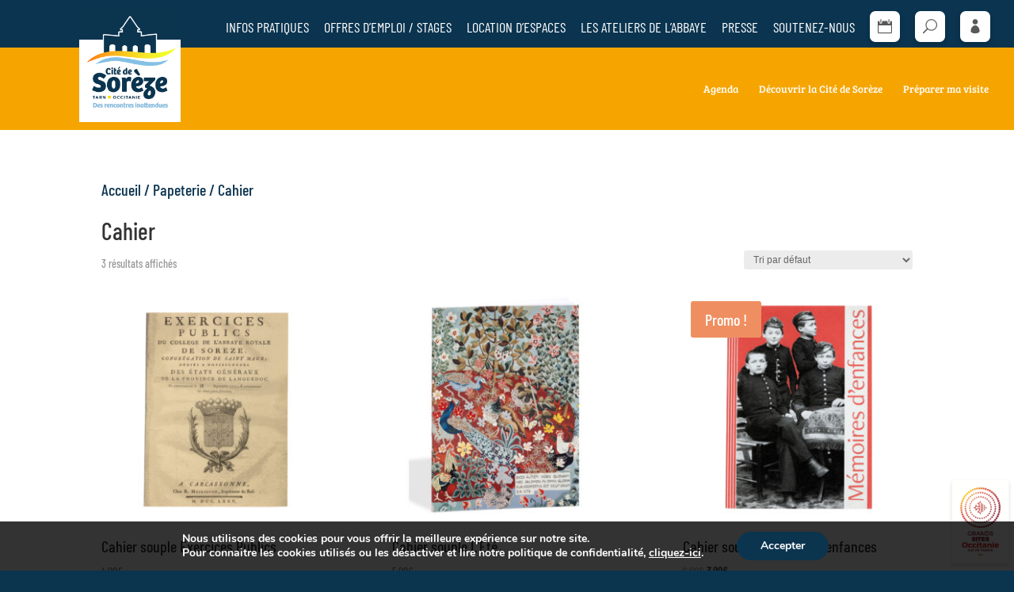

--- FILE ---
content_type: text/html; charset=utf-8
request_url: https://www.google.com/recaptcha/api2/anchor?ar=1&k=6LcO9aYbAAAAAIOWf5qWtrffr5x9zocrt91QtlR3&co=aHR0cHM6Ly93d3cuY2l0ZS1kZS1zb3JlemUuY29tOjQ0Mw..&hl=en&v=PoyoqOPhxBO7pBk68S4YbpHZ&size=invisible&anchor-ms=20000&execute-ms=30000&cb=bcyz7jpocsd0
body_size: 48885
content:
<!DOCTYPE HTML><html dir="ltr" lang="en"><head><meta http-equiv="Content-Type" content="text/html; charset=UTF-8">
<meta http-equiv="X-UA-Compatible" content="IE=edge">
<title>reCAPTCHA</title>
<style type="text/css">
/* cyrillic-ext */
@font-face {
  font-family: 'Roboto';
  font-style: normal;
  font-weight: 400;
  font-stretch: 100%;
  src: url(//fonts.gstatic.com/s/roboto/v48/KFO7CnqEu92Fr1ME7kSn66aGLdTylUAMa3GUBHMdazTgWw.woff2) format('woff2');
  unicode-range: U+0460-052F, U+1C80-1C8A, U+20B4, U+2DE0-2DFF, U+A640-A69F, U+FE2E-FE2F;
}
/* cyrillic */
@font-face {
  font-family: 'Roboto';
  font-style: normal;
  font-weight: 400;
  font-stretch: 100%;
  src: url(//fonts.gstatic.com/s/roboto/v48/KFO7CnqEu92Fr1ME7kSn66aGLdTylUAMa3iUBHMdazTgWw.woff2) format('woff2');
  unicode-range: U+0301, U+0400-045F, U+0490-0491, U+04B0-04B1, U+2116;
}
/* greek-ext */
@font-face {
  font-family: 'Roboto';
  font-style: normal;
  font-weight: 400;
  font-stretch: 100%;
  src: url(//fonts.gstatic.com/s/roboto/v48/KFO7CnqEu92Fr1ME7kSn66aGLdTylUAMa3CUBHMdazTgWw.woff2) format('woff2');
  unicode-range: U+1F00-1FFF;
}
/* greek */
@font-face {
  font-family: 'Roboto';
  font-style: normal;
  font-weight: 400;
  font-stretch: 100%;
  src: url(//fonts.gstatic.com/s/roboto/v48/KFO7CnqEu92Fr1ME7kSn66aGLdTylUAMa3-UBHMdazTgWw.woff2) format('woff2');
  unicode-range: U+0370-0377, U+037A-037F, U+0384-038A, U+038C, U+038E-03A1, U+03A3-03FF;
}
/* math */
@font-face {
  font-family: 'Roboto';
  font-style: normal;
  font-weight: 400;
  font-stretch: 100%;
  src: url(//fonts.gstatic.com/s/roboto/v48/KFO7CnqEu92Fr1ME7kSn66aGLdTylUAMawCUBHMdazTgWw.woff2) format('woff2');
  unicode-range: U+0302-0303, U+0305, U+0307-0308, U+0310, U+0312, U+0315, U+031A, U+0326-0327, U+032C, U+032F-0330, U+0332-0333, U+0338, U+033A, U+0346, U+034D, U+0391-03A1, U+03A3-03A9, U+03B1-03C9, U+03D1, U+03D5-03D6, U+03F0-03F1, U+03F4-03F5, U+2016-2017, U+2034-2038, U+203C, U+2040, U+2043, U+2047, U+2050, U+2057, U+205F, U+2070-2071, U+2074-208E, U+2090-209C, U+20D0-20DC, U+20E1, U+20E5-20EF, U+2100-2112, U+2114-2115, U+2117-2121, U+2123-214F, U+2190, U+2192, U+2194-21AE, U+21B0-21E5, U+21F1-21F2, U+21F4-2211, U+2213-2214, U+2216-22FF, U+2308-230B, U+2310, U+2319, U+231C-2321, U+2336-237A, U+237C, U+2395, U+239B-23B7, U+23D0, U+23DC-23E1, U+2474-2475, U+25AF, U+25B3, U+25B7, U+25BD, U+25C1, U+25CA, U+25CC, U+25FB, U+266D-266F, U+27C0-27FF, U+2900-2AFF, U+2B0E-2B11, U+2B30-2B4C, U+2BFE, U+3030, U+FF5B, U+FF5D, U+1D400-1D7FF, U+1EE00-1EEFF;
}
/* symbols */
@font-face {
  font-family: 'Roboto';
  font-style: normal;
  font-weight: 400;
  font-stretch: 100%;
  src: url(//fonts.gstatic.com/s/roboto/v48/KFO7CnqEu92Fr1ME7kSn66aGLdTylUAMaxKUBHMdazTgWw.woff2) format('woff2');
  unicode-range: U+0001-000C, U+000E-001F, U+007F-009F, U+20DD-20E0, U+20E2-20E4, U+2150-218F, U+2190, U+2192, U+2194-2199, U+21AF, U+21E6-21F0, U+21F3, U+2218-2219, U+2299, U+22C4-22C6, U+2300-243F, U+2440-244A, U+2460-24FF, U+25A0-27BF, U+2800-28FF, U+2921-2922, U+2981, U+29BF, U+29EB, U+2B00-2BFF, U+4DC0-4DFF, U+FFF9-FFFB, U+10140-1018E, U+10190-1019C, U+101A0, U+101D0-101FD, U+102E0-102FB, U+10E60-10E7E, U+1D2C0-1D2D3, U+1D2E0-1D37F, U+1F000-1F0FF, U+1F100-1F1AD, U+1F1E6-1F1FF, U+1F30D-1F30F, U+1F315, U+1F31C, U+1F31E, U+1F320-1F32C, U+1F336, U+1F378, U+1F37D, U+1F382, U+1F393-1F39F, U+1F3A7-1F3A8, U+1F3AC-1F3AF, U+1F3C2, U+1F3C4-1F3C6, U+1F3CA-1F3CE, U+1F3D4-1F3E0, U+1F3ED, U+1F3F1-1F3F3, U+1F3F5-1F3F7, U+1F408, U+1F415, U+1F41F, U+1F426, U+1F43F, U+1F441-1F442, U+1F444, U+1F446-1F449, U+1F44C-1F44E, U+1F453, U+1F46A, U+1F47D, U+1F4A3, U+1F4B0, U+1F4B3, U+1F4B9, U+1F4BB, U+1F4BF, U+1F4C8-1F4CB, U+1F4D6, U+1F4DA, U+1F4DF, U+1F4E3-1F4E6, U+1F4EA-1F4ED, U+1F4F7, U+1F4F9-1F4FB, U+1F4FD-1F4FE, U+1F503, U+1F507-1F50B, U+1F50D, U+1F512-1F513, U+1F53E-1F54A, U+1F54F-1F5FA, U+1F610, U+1F650-1F67F, U+1F687, U+1F68D, U+1F691, U+1F694, U+1F698, U+1F6AD, U+1F6B2, U+1F6B9-1F6BA, U+1F6BC, U+1F6C6-1F6CF, U+1F6D3-1F6D7, U+1F6E0-1F6EA, U+1F6F0-1F6F3, U+1F6F7-1F6FC, U+1F700-1F7FF, U+1F800-1F80B, U+1F810-1F847, U+1F850-1F859, U+1F860-1F887, U+1F890-1F8AD, U+1F8B0-1F8BB, U+1F8C0-1F8C1, U+1F900-1F90B, U+1F93B, U+1F946, U+1F984, U+1F996, U+1F9E9, U+1FA00-1FA6F, U+1FA70-1FA7C, U+1FA80-1FA89, U+1FA8F-1FAC6, U+1FACE-1FADC, U+1FADF-1FAE9, U+1FAF0-1FAF8, U+1FB00-1FBFF;
}
/* vietnamese */
@font-face {
  font-family: 'Roboto';
  font-style: normal;
  font-weight: 400;
  font-stretch: 100%;
  src: url(//fonts.gstatic.com/s/roboto/v48/KFO7CnqEu92Fr1ME7kSn66aGLdTylUAMa3OUBHMdazTgWw.woff2) format('woff2');
  unicode-range: U+0102-0103, U+0110-0111, U+0128-0129, U+0168-0169, U+01A0-01A1, U+01AF-01B0, U+0300-0301, U+0303-0304, U+0308-0309, U+0323, U+0329, U+1EA0-1EF9, U+20AB;
}
/* latin-ext */
@font-face {
  font-family: 'Roboto';
  font-style: normal;
  font-weight: 400;
  font-stretch: 100%;
  src: url(//fonts.gstatic.com/s/roboto/v48/KFO7CnqEu92Fr1ME7kSn66aGLdTylUAMa3KUBHMdazTgWw.woff2) format('woff2');
  unicode-range: U+0100-02BA, U+02BD-02C5, U+02C7-02CC, U+02CE-02D7, U+02DD-02FF, U+0304, U+0308, U+0329, U+1D00-1DBF, U+1E00-1E9F, U+1EF2-1EFF, U+2020, U+20A0-20AB, U+20AD-20C0, U+2113, U+2C60-2C7F, U+A720-A7FF;
}
/* latin */
@font-face {
  font-family: 'Roboto';
  font-style: normal;
  font-weight: 400;
  font-stretch: 100%;
  src: url(//fonts.gstatic.com/s/roboto/v48/KFO7CnqEu92Fr1ME7kSn66aGLdTylUAMa3yUBHMdazQ.woff2) format('woff2');
  unicode-range: U+0000-00FF, U+0131, U+0152-0153, U+02BB-02BC, U+02C6, U+02DA, U+02DC, U+0304, U+0308, U+0329, U+2000-206F, U+20AC, U+2122, U+2191, U+2193, U+2212, U+2215, U+FEFF, U+FFFD;
}
/* cyrillic-ext */
@font-face {
  font-family: 'Roboto';
  font-style: normal;
  font-weight: 500;
  font-stretch: 100%;
  src: url(//fonts.gstatic.com/s/roboto/v48/KFO7CnqEu92Fr1ME7kSn66aGLdTylUAMa3GUBHMdazTgWw.woff2) format('woff2');
  unicode-range: U+0460-052F, U+1C80-1C8A, U+20B4, U+2DE0-2DFF, U+A640-A69F, U+FE2E-FE2F;
}
/* cyrillic */
@font-face {
  font-family: 'Roboto';
  font-style: normal;
  font-weight: 500;
  font-stretch: 100%;
  src: url(//fonts.gstatic.com/s/roboto/v48/KFO7CnqEu92Fr1ME7kSn66aGLdTylUAMa3iUBHMdazTgWw.woff2) format('woff2');
  unicode-range: U+0301, U+0400-045F, U+0490-0491, U+04B0-04B1, U+2116;
}
/* greek-ext */
@font-face {
  font-family: 'Roboto';
  font-style: normal;
  font-weight: 500;
  font-stretch: 100%;
  src: url(//fonts.gstatic.com/s/roboto/v48/KFO7CnqEu92Fr1ME7kSn66aGLdTylUAMa3CUBHMdazTgWw.woff2) format('woff2');
  unicode-range: U+1F00-1FFF;
}
/* greek */
@font-face {
  font-family: 'Roboto';
  font-style: normal;
  font-weight: 500;
  font-stretch: 100%;
  src: url(//fonts.gstatic.com/s/roboto/v48/KFO7CnqEu92Fr1ME7kSn66aGLdTylUAMa3-UBHMdazTgWw.woff2) format('woff2');
  unicode-range: U+0370-0377, U+037A-037F, U+0384-038A, U+038C, U+038E-03A1, U+03A3-03FF;
}
/* math */
@font-face {
  font-family: 'Roboto';
  font-style: normal;
  font-weight: 500;
  font-stretch: 100%;
  src: url(//fonts.gstatic.com/s/roboto/v48/KFO7CnqEu92Fr1ME7kSn66aGLdTylUAMawCUBHMdazTgWw.woff2) format('woff2');
  unicode-range: U+0302-0303, U+0305, U+0307-0308, U+0310, U+0312, U+0315, U+031A, U+0326-0327, U+032C, U+032F-0330, U+0332-0333, U+0338, U+033A, U+0346, U+034D, U+0391-03A1, U+03A3-03A9, U+03B1-03C9, U+03D1, U+03D5-03D6, U+03F0-03F1, U+03F4-03F5, U+2016-2017, U+2034-2038, U+203C, U+2040, U+2043, U+2047, U+2050, U+2057, U+205F, U+2070-2071, U+2074-208E, U+2090-209C, U+20D0-20DC, U+20E1, U+20E5-20EF, U+2100-2112, U+2114-2115, U+2117-2121, U+2123-214F, U+2190, U+2192, U+2194-21AE, U+21B0-21E5, U+21F1-21F2, U+21F4-2211, U+2213-2214, U+2216-22FF, U+2308-230B, U+2310, U+2319, U+231C-2321, U+2336-237A, U+237C, U+2395, U+239B-23B7, U+23D0, U+23DC-23E1, U+2474-2475, U+25AF, U+25B3, U+25B7, U+25BD, U+25C1, U+25CA, U+25CC, U+25FB, U+266D-266F, U+27C0-27FF, U+2900-2AFF, U+2B0E-2B11, U+2B30-2B4C, U+2BFE, U+3030, U+FF5B, U+FF5D, U+1D400-1D7FF, U+1EE00-1EEFF;
}
/* symbols */
@font-face {
  font-family: 'Roboto';
  font-style: normal;
  font-weight: 500;
  font-stretch: 100%;
  src: url(//fonts.gstatic.com/s/roboto/v48/KFO7CnqEu92Fr1ME7kSn66aGLdTylUAMaxKUBHMdazTgWw.woff2) format('woff2');
  unicode-range: U+0001-000C, U+000E-001F, U+007F-009F, U+20DD-20E0, U+20E2-20E4, U+2150-218F, U+2190, U+2192, U+2194-2199, U+21AF, U+21E6-21F0, U+21F3, U+2218-2219, U+2299, U+22C4-22C6, U+2300-243F, U+2440-244A, U+2460-24FF, U+25A0-27BF, U+2800-28FF, U+2921-2922, U+2981, U+29BF, U+29EB, U+2B00-2BFF, U+4DC0-4DFF, U+FFF9-FFFB, U+10140-1018E, U+10190-1019C, U+101A0, U+101D0-101FD, U+102E0-102FB, U+10E60-10E7E, U+1D2C0-1D2D3, U+1D2E0-1D37F, U+1F000-1F0FF, U+1F100-1F1AD, U+1F1E6-1F1FF, U+1F30D-1F30F, U+1F315, U+1F31C, U+1F31E, U+1F320-1F32C, U+1F336, U+1F378, U+1F37D, U+1F382, U+1F393-1F39F, U+1F3A7-1F3A8, U+1F3AC-1F3AF, U+1F3C2, U+1F3C4-1F3C6, U+1F3CA-1F3CE, U+1F3D4-1F3E0, U+1F3ED, U+1F3F1-1F3F3, U+1F3F5-1F3F7, U+1F408, U+1F415, U+1F41F, U+1F426, U+1F43F, U+1F441-1F442, U+1F444, U+1F446-1F449, U+1F44C-1F44E, U+1F453, U+1F46A, U+1F47D, U+1F4A3, U+1F4B0, U+1F4B3, U+1F4B9, U+1F4BB, U+1F4BF, U+1F4C8-1F4CB, U+1F4D6, U+1F4DA, U+1F4DF, U+1F4E3-1F4E6, U+1F4EA-1F4ED, U+1F4F7, U+1F4F9-1F4FB, U+1F4FD-1F4FE, U+1F503, U+1F507-1F50B, U+1F50D, U+1F512-1F513, U+1F53E-1F54A, U+1F54F-1F5FA, U+1F610, U+1F650-1F67F, U+1F687, U+1F68D, U+1F691, U+1F694, U+1F698, U+1F6AD, U+1F6B2, U+1F6B9-1F6BA, U+1F6BC, U+1F6C6-1F6CF, U+1F6D3-1F6D7, U+1F6E0-1F6EA, U+1F6F0-1F6F3, U+1F6F7-1F6FC, U+1F700-1F7FF, U+1F800-1F80B, U+1F810-1F847, U+1F850-1F859, U+1F860-1F887, U+1F890-1F8AD, U+1F8B0-1F8BB, U+1F8C0-1F8C1, U+1F900-1F90B, U+1F93B, U+1F946, U+1F984, U+1F996, U+1F9E9, U+1FA00-1FA6F, U+1FA70-1FA7C, U+1FA80-1FA89, U+1FA8F-1FAC6, U+1FACE-1FADC, U+1FADF-1FAE9, U+1FAF0-1FAF8, U+1FB00-1FBFF;
}
/* vietnamese */
@font-face {
  font-family: 'Roboto';
  font-style: normal;
  font-weight: 500;
  font-stretch: 100%;
  src: url(//fonts.gstatic.com/s/roboto/v48/KFO7CnqEu92Fr1ME7kSn66aGLdTylUAMa3OUBHMdazTgWw.woff2) format('woff2');
  unicode-range: U+0102-0103, U+0110-0111, U+0128-0129, U+0168-0169, U+01A0-01A1, U+01AF-01B0, U+0300-0301, U+0303-0304, U+0308-0309, U+0323, U+0329, U+1EA0-1EF9, U+20AB;
}
/* latin-ext */
@font-face {
  font-family: 'Roboto';
  font-style: normal;
  font-weight: 500;
  font-stretch: 100%;
  src: url(//fonts.gstatic.com/s/roboto/v48/KFO7CnqEu92Fr1ME7kSn66aGLdTylUAMa3KUBHMdazTgWw.woff2) format('woff2');
  unicode-range: U+0100-02BA, U+02BD-02C5, U+02C7-02CC, U+02CE-02D7, U+02DD-02FF, U+0304, U+0308, U+0329, U+1D00-1DBF, U+1E00-1E9F, U+1EF2-1EFF, U+2020, U+20A0-20AB, U+20AD-20C0, U+2113, U+2C60-2C7F, U+A720-A7FF;
}
/* latin */
@font-face {
  font-family: 'Roboto';
  font-style: normal;
  font-weight: 500;
  font-stretch: 100%;
  src: url(//fonts.gstatic.com/s/roboto/v48/KFO7CnqEu92Fr1ME7kSn66aGLdTylUAMa3yUBHMdazQ.woff2) format('woff2');
  unicode-range: U+0000-00FF, U+0131, U+0152-0153, U+02BB-02BC, U+02C6, U+02DA, U+02DC, U+0304, U+0308, U+0329, U+2000-206F, U+20AC, U+2122, U+2191, U+2193, U+2212, U+2215, U+FEFF, U+FFFD;
}
/* cyrillic-ext */
@font-face {
  font-family: 'Roboto';
  font-style: normal;
  font-weight: 900;
  font-stretch: 100%;
  src: url(//fonts.gstatic.com/s/roboto/v48/KFO7CnqEu92Fr1ME7kSn66aGLdTylUAMa3GUBHMdazTgWw.woff2) format('woff2');
  unicode-range: U+0460-052F, U+1C80-1C8A, U+20B4, U+2DE0-2DFF, U+A640-A69F, U+FE2E-FE2F;
}
/* cyrillic */
@font-face {
  font-family: 'Roboto';
  font-style: normal;
  font-weight: 900;
  font-stretch: 100%;
  src: url(//fonts.gstatic.com/s/roboto/v48/KFO7CnqEu92Fr1ME7kSn66aGLdTylUAMa3iUBHMdazTgWw.woff2) format('woff2');
  unicode-range: U+0301, U+0400-045F, U+0490-0491, U+04B0-04B1, U+2116;
}
/* greek-ext */
@font-face {
  font-family: 'Roboto';
  font-style: normal;
  font-weight: 900;
  font-stretch: 100%;
  src: url(//fonts.gstatic.com/s/roboto/v48/KFO7CnqEu92Fr1ME7kSn66aGLdTylUAMa3CUBHMdazTgWw.woff2) format('woff2');
  unicode-range: U+1F00-1FFF;
}
/* greek */
@font-face {
  font-family: 'Roboto';
  font-style: normal;
  font-weight: 900;
  font-stretch: 100%;
  src: url(//fonts.gstatic.com/s/roboto/v48/KFO7CnqEu92Fr1ME7kSn66aGLdTylUAMa3-UBHMdazTgWw.woff2) format('woff2');
  unicode-range: U+0370-0377, U+037A-037F, U+0384-038A, U+038C, U+038E-03A1, U+03A3-03FF;
}
/* math */
@font-face {
  font-family: 'Roboto';
  font-style: normal;
  font-weight: 900;
  font-stretch: 100%;
  src: url(//fonts.gstatic.com/s/roboto/v48/KFO7CnqEu92Fr1ME7kSn66aGLdTylUAMawCUBHMdazTgWw.woff2) format('woff2');
  unicode-range: U+0302-0303, U+0305, U+0307-0308, U+0310, U+0312, U+0315, U+031A, U+0326-0327, U+032C, U+032F-0330, U+0332-0333, U+0338, U+033A, U+0346, U+034D, U+0391-03A1, U+03A3-03A9, U+03B1-03C9, U+03D1, U+03D5-03D6, U+03F0-03F1, U+03F4-03F5, U+2016-2017, U+2034-2038, U+203C, U+2040, U+2043, U+2047, U+2050, U+2057, U+205F, U+2070-2071, U+2074-208E, U+2090-209C, U+20D0-20DC, U+20E1, U+20E5-20EF, U+2100-2112, U+2114-2115, U+2117-2121, U+2123-214F, U+2190, U+2192, U+2194-21AE, U+21B0-21E5, U+21F1-21F2, U+21F4-2211, U+2213-2214, U+2216-22FF, U+2308-230B, U+2310, U+2319, U+231C-2321, U+2336-237A, U+237C, U+2395, U+239B-23B7, U+23D0, U+23DC-23E1, U+2474-2475, U+25AF, U+25B3, U+25B7, U+25BD, U+25C1, U+25CA, U+25CC, U+25FB, U+266D-266F, U+27C0-27FF, U+2900-2AFF, U+2B0E-2B11, U+2B30-2B4C, U+2BFE, U+3030, U+FF5B, U+FF5D, U+1D400-1D7FF, U+1EE00-1EEFF;
}
/* symbols */
@font-face {
  font-family: 'Roboto';
  font-style: normal;
  font-weight: 900;
  font-stretch: 100%;
  src: url(//fonts.gstatic.com/s/roboto/v48/KFO7CnqEu92Fr1ME7kSn66aGLdTylUAMaxKUBHMdazTgWw.woff2) format('woff2');
  unicode-range: U+0001-000C, U+000E-001F, U+007F-009F, U+20DD-20E0, U+20E2-20E4, U+2150-218F, U+2190, U+2192, U+2194-2199, U+21AF, U+21E6-21F0, U+21F3, U+2218-2219, U+2299, U+22C4-22C6, U+2300-243F, U+2440-244A, U+2460-24FF, U+25A0-27BF, U+2800-28FF, U+2921-2922, U+2981, U+29BF, U+29EB, U+2B00-2BFF, U+4DC0-4DFF, U+FFF9-FFFB, U+10140-1018E, U+10190-1019C, U+101A0, U+101D0-101FD, U+102E0-102FB, U+10E60-10E7E, U+1D2C0-1D2D3, U+1D2E0-1D37F, U+1F000-1F0FF, U+1F100-1F1AD, U+1F1E6-1F1FF, U+1F30D-1F30F, U+1F315, U+1F31C, U+1F31E, U+1F320-1F32C, U+1F336, U+1F378, U+1F37D, U+1F382, U+1F393-1F39F, U+1F3A7-1F3A8, U+1F3AC-1F3AF, U+1F3C2, U+1F3C4-1F3C6, U+1F3CA-1F3CE, U+1F3D4-1F3E0, U+1F3ED, U+1F3F1-1F3F3, U+1F3F5-1F3F7, U+1F408, U+1F415, U+1F41F, U+1F426, U+1F43F, U+1F441-1F442, U+1F444, U+1F446-1F449, U+1F44C-1F44E, U+1F453, U+1F46A, U+1F47D, U+1F4A3, U+1F4B0, U+1F4B3, U+1F4B9, U+1F4BB, U+1F4BF, U+1F4C8-1F4CB, U+1F4D6, U+1F4DA, U+1F4DF, U+1F4E3-1F4E6, U+1F4EA-1F4ED, U+1F4F7, U+1F4F9-1F4FB, U+1F4FD-1F4FE, U+1F503, U+1F507-1F50B, U+1F50D, U+1F512-1F513, U+1F53E-1F54A, U+1F54F-1F5FA, U+1F610, U+1F650-1F67F, U+1F687, U+1F68D, U+1F691, U+1F694, U+1F698, U+1F6AD, U+1F6B2, U+1F6B9-1F6BA, U+1F6BC, U+1F6C6-1F6CF, U+1F6D3-1F6D7, U+1F6E0-1F6EA, U+1F6F0-1F6F3, U+1F6F7-1F6FC, U+1F700-1F7FF, U+1F800-1F80B, U+1F810-1F847, U+1F850-1F859, U+1F860-1F887, U+1F890-1F8AD, U+1F8B0-1F8BB, U+1F8C0-1F8C1, U+1F900-1F90B, U+1F93B, U+1F946, U+1F984, U+1F996, U+1F9E9, U+1FA00-1FA6F, U+1FA70-1FA7C, U+1FA80-1FA89, U+1FA8F-1FAC6, U+1FACE-1FADC, U+1FADF-1FAE9, U+1FAF0-1FAF8, U+1FB00-1FBFF;
}
/* vietnamese */
@font-face {
  font-family: 'Roboto';
  font-style: normal;
  font-weight: 900;
  font-stretch: 100%;
  src: url(//fonts.gstatic.com/s/roboto/v48/KFO7CnqEu92Fr1ME7kSn66aGLdTylUAMa3OUBHMdazTgWw.woff2) format('woff2');
  unicode-range: U+0102-0103, U+0110-0111, U+0128-0129, U+0168-0169, U+01A0-01A1, U+01AF-01B0, U+0300-0301, U+0303-0304, U+0308-0309, U+0323, U+0329, U+1EA0-1EF9, U+20AB;
}
/* latin-ext */
@font-face {
  font-family: 'Roboto';
  font-style: normal;
  font-weight: 900;
  font-stretch: 100%;
  src: url(//fonts.gstatic.com/s/roboto/v48/KFO7CnqEu92Fr1ME7kSn66aGLdTylUAMa3KUBHMdazTgWw.woff2) format('woff2');
  unicode-range: U+0100-02BA, U+02BD-02C5, U+02C7-02CC, U+02CE-02D7, U+02DD-02FF, U+0304, U+0308, U+0329, U+1D00-1DBF, U+1E00-1E9F, U+1EF2-1EFF, U+2020, U+20A0-20AB, U+20AD-20C0, U+2113, U+2C60-2C7F, U+A720-A7FF;
}
/* latin */
@font-face {
  font-family: 'Roboto';
  font-style: normal;
  font-weight: 900;
  font-stretch: 100%;
  src: url(//fonts.gstatic.com/s/roboto/v48/KFO7CnqEu92Fr1ME7kSn66aGLdTylUAMa3yUBHMdazQ.woff2) format('woff2');
  unicode-range: U+0000-00FF, U+0131, U+0152-0153, U+02BB-02BC, U+02C6, U+02DA, U+02DC, U+0304, U+0308, U+0329, U+2000-206F, U+20AC, U+2122, U+2191, U+2193, U+2212, U+2215, U+FEFF, U+FFFD;
}

</style>
<link rel="stylesheet" type="text/css" href="https://www.gstatic.com/recaptcha/releases/PoyoqOPhxBO7pBk68S4YbpHZ/styles__ltr.css">
<script nonce="5UZR5e4l3hDO2h-_0QDfYQ" type="text/javascript">window['__recaptcha_api'] = 'https://www.google.com/recaptcha/api2/';</script>
<script type="text/javascript" src="https://www.gstatic.com/recaptcha/releases/PoyoqOPhxBO7pBk68S4YbpHZ/recaptcha__en.js" nonce="5UZR5e4l3hDO2h-_0QDfYQ">
      
    </script></head>
<body><div id="rc-anchor-alert" class="rc-anchor-alert"></div>
<input type="hidden" id="recaptcha-token" value="[base64]">
<script type="text/javascript" nonce="5UZR5e4l3hDO2h-_0QDfYQ">
      recaptcha.anchor.Main.init("[\x22ainput\x22,[\x22bgdata\x22,\x22\x22,\[base64]/[base64]/[base64]/bmV3IHJbeF0oY1swXSk6RT09Mj9uZXcgclt4XShjWzBdLGNbMV0pOkU9PTM/bmV3IHJbeF0oY1swXSxjWzFdLGNbMl0pOkU9PTQ/[base64]/[base64]/[base64]/[base64]/[base64]/[base64]/[base64]/[base64]\x22,\[base64]\\u003d\\u003d\x22,\x22wobDisKvw6QAw7vCm8KRQcOBScOjBsOkDzwUwqIHw7VBB8OBwosZTBvDjMKYBMKOaQXCv8O8wpzDqBrCrcK4w4k5woo0wqISw4bCsycRPsKpS1diDsKCw7xqETs/woPCiyvCsyVBw4TDoFfDvWPCglNVw4IRwrzDs11vNm7Do33CgcK5w5JLw6NlIcKkw5TDl0DDhcONwo9Ww73Dk8Orw5bCnj7DvsKnw78ERcORbDPCo8Oww4dnYlhjw5gLcsObwp7CqEHDgcOMw5PCtTzCpMO0e1LDsWDCiQXCqxpnPsKJacKMcMKUXMK/w6J0QsK7dVFuwo5SI8KOw6XDmgkMI3FheWYGw5TDsMK/w7wueMOjLg8aTjZgcsKCI0tSED9dBShBwpQ+fMONw7cgwprCtcONwqxeXz5FN8K0w5h1wp7DtcO2TcOBQ8Olw5/CtsK3P1giwonCp8KCLcKwd8KqwpbCosOaw4pfSWswQMOIRRt9FUQjw5TCisKreHNDVnN0McK9wpxqw5N8w5Y7wow/w6PCvXoqBcOyw6QdVMOwwpXDmAILw4XDl3jCi8KMd0rCusOAVTg8w65uw51Yw4paV8KXRcOnK3rClcO5H8K3TzIVZsORwrY5w6ZxL8OsX2opwpXCnmwyCcKULEvDmnzDsMKdw7nCqENdbMKoD8K9KCzDh8OSPQTCv8ObX1TCn8KNSUHDiMKcKzvCrBfDlz/CjQvDnXjDliEhwofCiMO/RcKww4AjwoRYwpjCvMKBNWtJIR5zwoPDhMKxw4YcwobCnHLCgBEjElrCisKjdADDt8KbLFzDu8KQQUvDkQfDtMOWBQbCvRnDpMK2wpdufMOwFk9pw4p3wovCjcKWw4x2CyUMw6HDrsK4CcOVwprDrcOcw7t3wpUVLRRKGB/[base64]/CgcKwwoF1PMKiW8KPwpDDusK/w4l+w5PDhgbCtcKswpgsUit+Bg4Hwq3Cu8KZZcOIYMKxNQzCqTzCpsKrw6YVwpsKH8OsWx1hw7nChMKUQmhKexnClcKbL0PDh0Btc8OgEsKzRRstwr/Dn8OfwrnDgx0cVMOdw5/CnsKcw50mw4xkw5BxwqHDg8O1cMO8NMOJw68Iwo45A8KvJ1cEw4jCuwQ0w6DCpTgdwq/DhGvCjkkcw73Cq8Kmwqh/AgDDhcOgwqAHHcO3dcK4w6UnAMOuaWAycF7DicKxfcOyEsONOzVJX8OZOMKxQ0pVIwrCtcOnw7J+bMOsbHVLN0J7w57CncObTjrDkwzDjQPDtAnCmcKfwq8aI8Orwq/Cl2XCv8KxZgTDkXo2d1duZsKqTsKMBATDmQJww44oNwfDnsK3w7LCo8OEHwUfw4LDlBB6ex/[base64]/DoMKOwqbDrj15wqN5wogNEHoCwrfDv8OaccOqWcKVWcKOVkkIw5QmwpTDqG/DpRHChXUSDMKxwptdEcOrwpFywoXDrWvCuX0xwpXDgMOsw6bCusOiOcO5wpLDoMKUwp5JTMKFXBxyw6jCucOtw6vCsyU6WGgXKsKBEVbCk8KhaQnDqMKZw7HDl8K9w57DssOzc8OSwqLDlsOoQcKKX8OKwq8oFl3CmzgSccO5wrDDm8K4A8OKRsKmwrk/[base64]/[base64]/[base64]/Dt8OBwprCg2TDqcOTw5XCn8Klw6VQPinDpsKlw5vDs8OrCT0DVkDDv8ONw7AaWcOXU8OVw55wU8KIw7ZJwp7Cr8OZw5DDmsKdwpDCoHbDjDzCsEXDjMOjWMKIb8OuVMOOwpbDm8OPE3rCr1tmwr0lwokAw4jCmcK/woV6wqHCsVkeXFobwpEfw4zDggXCm2dTw6PCoxlcBkTClFN1wrLCux7Ci8O2Z09jGcOdw43CgMK4w6AvYcKZwqzCuy3CugPDim0iwrxDbEQ4w652wqsZw7A2CcKIRxTDocO/[base64]/[base64]/Dj8Kcw63Co8ONw53DsicXw5HDi8OEM8OVw5RvdsKTScKfw640K8KVw7xEesK/w7LClBcvKgTCp8OVYC1bw5xWw4PCpMKaPsKWwrB0w6PCksOCI2YdFcK7PcO9wqLDs3rDu8KBw4jCmcOhIcKCwr/Dh8K7PjrCusKcKcOlwowfIxYDSMOdw4glesK0w53DpB7Ds8K6GTrDqnDDiMKqI8KEw5nDmcKqw4g+w4skw6wow78EwprDhmdLw7HDm8OrXmRWw582woNhw6gKw4wAHMK3wrjCsQFzGcKSE8Oaw4/DjMKOIg3CuFnCtsOEGsKYIXPCksOawrrDuMO0aGHDlWEWwrEww4/CunpTwpwCRgDDm8KhO8OawpvCkiEswqB+CDvCkXfCpQwEYMOHLBDDiiLDhFbDtcKYc8KoLGfDrcORQw4JbcKvU2bCrMKgZsOHbMKkwoVLZiXDoMOYAMKIO8OjwqjDkcKiwpLDsEvCt3caIMOPeH/CvMKIwrcXwoLCjcKUwrrCnigiwpsGw7vCt2zDvQltHjd6H8Opw4bDt8KsWsKEfMOAF8OIMwIDeiBYWMOswrprRwXDlsKhwrvCsEYkw7XCn3ZIL8KHZi3DjsKWw5TDvsOkdAZgEcKGdHjCtQYIw6DCnMKrDcOyw5zDiSfCngjDh0vDtxvCucOew5/DvcOkw6wJwr/DhWnDtsKhBERAwqALwqXDk8OCwpvCq8Okwo1owqHDuMKAE2zCtjzCjHVCTMKvcsO9RkdaNVXDnXkRwqQowqDDtRUuwrUpwohGXxHCrcOywqvCgcKTS8OcScO8SHPDlknCsHHCqMKvKlrCk8OFITE6w4bCn3rCucOywpbDjTzClQESwqJFTMOfblA3wpsvPz/[base64]/dMOAeRXCtcONw5/Ds8KXwq/DvsKhcwTDoxI7wqsIUMKXAMOIch3CnhIucDYpwqrDihQMbkN4WMK/XsKxwpgfw4FnO8K9Y27Ds2fCt8KEUxTCgRgjScOYwoPCg0rCoMK5w7tgWz/CrcOtwoPDgwApw7bDv1HDn8Omwo/ChyfDnk3Dh8KFw5Z1N8OCBsOqwr5iRnDCskk0SsOEwrcuwrzDsHrDjlrDqsOQwobDpXfCqcKjw6HDrsKBVSVwCMKAwo/[base64]/w4zDiBbDgsOtwppDV8OPFGXCgH8DWknDjMOuPcKxw7dpc0LCqzoECMOgw7HCpMK1w7LCjMKBwoTCrsOjdRTCtMKGLsKewo7CsUVyVMO2w6zCpcKJwp3Cmn7Cj8OUMilpZ8OBDsKnXjtkccOsO1/CocO/US87w6dcZ09gw5zCpcO2w4bDhMO6bQl4wq0NwrIdw5rDoC8hwpg5wrjCuMKIacKnw4vCuVvCmMK0JgYLesKBw5bCiXw6ZCLDmFrDkitRwo/DrMKRfEzDkRk+L8ORwqHDr3zDksOcwoUew7xuAH8DD1V7w5LCp8KpwrxSEHnDhCnDkcOgw7TDvCPDq8OvEiPDj8KHB8KoY8KMwo/ChiHClMKRw6TCkQjDgsOSw4TDsMO8w7VSw753ZMOsejXCqsKzwqXCpEHCkMOHw5XDvAQ6HMO8w7LDtSfCkWTCrMKQUFTDuzDCicOIXF3CvF0sfcK/wo/CgShpcyvCi8Kkw7wwfg4rwpjDtynDj15TXUJ0w63DuB8jbEtvHQzCtXF3w6LDmA/[base64]/YmMhfS8dwrPDj0gmIMKCcHnDi8OEYXTDuDPChsOAw4Ehw6XDrcKhwrcla8K4wroew4/[base64]/CocKTwpvCnMOpwpbCrVXDgEhVPj/DmH10CsK1w7bDksObwrDDtsOzBMOQbCjDhMKfw5cGw49EBcO/[base64]/woE9VMOvwp83EljDkRIPJUvDvMOaUcKXesOsw73DixNheMKwcFXDtcKrGMOUwp51wqVewrV6IsKlwotXe8OtCDRVwp1Iw7zCuRnDr1gtDXbDjG3DoXcQw7AvworCmVhIw4XCmMK/woECVEfDqDHCtcONJnjDkMO6w7QdLcOIw4bDjicmw6gTwrzCqMOBw7tdw5NTHw7Ckhcrw41iwprDucOaIkHCvGxfFmbCo8OLwrcuw6XCuiTDusOpw6/Cr8OZIkAfwoFBwrsKRsOkV8Kew5LCpcO/wpXCv8OPw6ooVl/[base64]/wq4uPsODwozDklN3wqE5fnZZwqwQw6dqGsKdcsOfwp7CrsKcwqJ7w6LCrMOKwoTDscOfERfDvwjDtg9jbzV8AmrCusOTW8KFcsKdLsO5MMOvOsOhK8O3w4jDmwA1FMOFbXgfw7PCmQXDksOswrDCoGDDmBQ+w6Ikwo/Cu2Uhwp7CpcKiwpbDrGbDv1HDtjvCqGIbw7HCrEUQO8KOfDLDjMOaAMKvw5nCsBkUccKJPk/ChWXDpx8iw6x1w6LCtiPDg1jDrhDCpm1mUMOMEMKLB8OMY2TCi8OZwrZHw77DvcOWwojCoMOWwr/CgsOnwpzDpMOsw74/[base64]/DtwkPW249GCVLw5t5wrEww4ooRcKEwpRXwpUXwoXChMO/NsKaHBdFWHrDusOzw5ISOMKNwqJwbcK1wrpuAMOYCMOGdsO0AMKkwqPDgTzDhsKlWn52WMOsw4Y4wo/CmlVSY8KKwqE8FTbCrR0lEjQXQTDDscKaw4DCr2HDgsK5w6cFw6Mgwro0acO/wog+w583wr/Dnlh6esK2wqE4wo4iw7LCgnEpO1rCmsO2cQcEw4/CosO0woXClFfDicKVNiQpO0lowoQswoDDgjPDiGxFwpw2Ci/Cm8KRNMOKU8Kew6PDssKHwqzCtDvDtlgbw7jDgsKdwoVYfMK0OEPCpsO2V3vDggFQw5J6wp4mGy/Co21aw47CvsKuw6UTw54mwqnChUJtW8K2wrskwr1ywoEST33CpmjDsT1Aw4fCisKCw6jCpXMqwrFxKCfClgjDl8KoWMOtwrvDvijCocKuwr0xwrkdwr5/EHbCimMjDsO7wpoCRG3Dk8K6wpZCw5t/CsKhTMO+JhlOwrYTw55Pw64pw5pfw49jwrnDsMKCT8OFUMOFwoRORMK8acKKwrRjw7jDg8O9w5bCq0bDmMKjbyIfacKSwrPDp8OeK8OwwpzClVsIw74Kw4tmwpfDv3XDrcKQbcOsSsOnLsKfJ8OASMOgw7XCglvDgsK/w7rCtHHCmEHCiDHCuC/CpMOXw41wScO5dMK5fcKjw6Ylwrxmwoskw65Rw7Q4woo6KnVhD8K6wqFMw7vCjyMUAAxdw6rCvFokwrYew7Aew6bCjsOSw6vDjDdlw5RML8KPYMKlVMKgWsO/UV/CrVFMMjAPwq/CoMOSJMOoIDTDocKSa8OAw617wrXCpVbCgcOHwpXDqU7CqMKQw6HDil7DhjXCjsOww7XCnMKuY8ObScOYw5JLZ8KLwosVwrPDssO4VsKXwqXDh11owrnDtDUSw79Zwo7CpDZ0wqXDg8OVw4BaFcKRecO/BSnCkQYIcEItR8KqfcK5wqtYJX7DkU/CqnXDrsK7wpfDugYawqjDt3DCpjfCn8KxVcODU8KrwqrDlcOITsOEw67CpsK/[base64]/F8Kjw54BwqdWwrokJcKgw7ESw6MAWFBmZMKBwo0gwoTCmFoDbljDmAJCwofDl8Oow6gGwrLClV50b8OwFcOESUN1wrwJw5XClsKyG8Oqw5ciw5YbJMKOw40BUydhP8KHNMKew4XDg8OSAsOqalrDlFVfFhI/XXRdwrLCrMOkPcKnF8OXw57DhhjCgCjCkCIhwoNIw6bDuUMQJwl+QMKnCCVgwonChHPCosOww5QPwp/DmMKBw5/Cr8OPw5cgwqXDt0hCwpnDnsKBw4jDpcKpw6/DvXxUwps0wpDCkcO4wrDDlkfCosOZw7RbHxo2MGPDgnllRxXDkDnDuRlEasKEwrbDvXbClkxKJMKvw5VDE8KzMC/CmsK/wo94B8OYIgbCj8O6wqTDg8OLwpXCigzCiHATRBYaw6fDtcO+S8KKbVZVMsOlw7ciw6rCsMOKwovDtcKmwoHDu8K/JXHCunIMwp9xw5zDucKmbhDCoCFUwq0qw4XDicO6w7/Cq2YTwojCpy4lwpNQCFXDj8Kjw6vCvsOVFxtsVHVUwoXCscOlJHLDmBhfw4rCpGxkwo3DnMOxImbCnBrCslHCqwzCs8KWZsKgwrsKBcKKTcOfw5oOYsKAwppqWcKKw6Z3XCrDmcKtZsOdw7RMwrpvG8K6woXDj8O/wpvCqsOWcTdRdnttwrYMfXfCoW1WwpvCuEcmK2PDo8KMQgl4Ai7Dl8Ohw5wWwrjDiU3DmzLDuRnCocOQXmAnOHsCNngiX8K6wrxJCx0Tc8OjbMOzGMOOw4w1Xk48EB9kwpzCmMOjW1NnJzzDisKcw6M9w6/DnBVtw79gQxI9c8KlwqARLcOVCHxvwoDDnMKdw70Awphaw4sJJsKxw4PCncOAYsKtWkYXwobCvcOjwozDnGnDvF3ChsKcTMKLalVVwpHCosKPwqZzMXNyw63DrmnCsMOpU8KEwqdRGS/Dlz3DqGlowppQKBZkw7h9w4TDusKHP3HCsHzCgcOmYUjDnT3CuMOnw615wpPDu8OxK2LDsG4KMz7Cr8OWw6TDhMOuwqwAXcOOQcKCwrJ9AS9tYMOJwocqw4N3DGciImkPJsOgw41EWA4ICmXCpsOjOcOtworDjmPDkcK8RzzCuDHClX5/[base64]/DgzBCRkE4wpRKw7MCJMKQEsKyM07Cj8KwSMOxIsKwPSrDpVYyNT43w6JUwpILbml/[base64]/[base64]/[base64]/Ck14uPhvDhEQ/G2PDqik5w74BBjnCncO+w6jCrWlOwrc4wqXDtcOdwqHCtVPDscORwopZw6HDuMOraMK3Ej82wps/N8K1VsKVYAQdaMKmw4/DtifCm0QJwodTLsOYw53Du8O2w4p7asORwo3Cu2DCmFAufW1Ew7h1Mj7CncO8wqJfbWxGYlMQwpRMw4YZDsKzBSpawqQLw6JiRGfDj8O/wphkw4nDrkZTG8OmOmVpZsK7w7DDoMODfsKtKcK5acKYw58tSXh8woRuG0/CiAnCjcKsw6A8w4IRwqUkf33CqMK5KBMfwo3CnsK6wq0xwovDssOEw5RbUREjw7w6w7HDtMKkWsKewrEsdMKyw797JMOLw5lGHmPCmGPChzrChMOWf8Ozw6bDuR5Tw6UwwoIbwr9Dw59Cw7ciwpUBwqrCtzzCkDjCvDDDnkJUwr9gRMK8wrJ0LRBvNAIkw61MwoYewp/CkWVmQsK1aMKoc8OVw73Dl1AQD8O+wovCoMK6w5bCt8K3w5bDnllgw4A3LhLCv8Ktw4B/V8KYc2NMwpIHeMKlwpfDl0cEwrzCqGbDhMO6w4YXE2/[base64]/CvMKwf8KpLMOHSMKbI8KWwqjDtMKCwo5vcxrCtwPCmcKeVcOXwoDClsOqN2JzUcOOw65lcyMGw59AFD7Dm8O+L8KVw5oPMcKPwr8yw4/DjsOJw7jDgcKJw6PCl8K0QR/CvAcFw7XDvDXCsmvCp8KKKMOAw5JWA8Kpw4VLSMKcw5NzR1Y2w7pxw73CkcKOw6PDmsObYC5yWMONwqnDoDnCu8O0WsOkwonDrMO6w6jCiDjDoMO4wo9JJcORHV8ID8K5B3PDr3JmfsOGM8KbwpBrYcOUwoHCrDseI0UnwoYowrHDtcOowojCi8KSTQJwYMKlw5Icwp/Cr3drJcKDwrDDscObNTNWPMOxw5xEwq3Cl8KUJVjDpWrCuMKSw5dCw4rCmMKPZcKtHCzCrcOAMH7DisOCw7XCn8OQwr9Yw5zDhsKPb8KBTcKdRSHDhsOcXsK9wpVYWlNdw7LDvMOGO38VRcODw7wwwpXCosO/[base64]/G8Ogw4TCmXbCtiphw4wLw7zDijbDsxvDh8OZFMOnwo8wLmHCtsOsFsKkd8KIWMOFUcO3EMKfwr3ChFhqw6NgZVUJwqV9wrwSHnUlGsKNA8O0w7DCisK8aHbCvCxFXB/DlFLCmg/Cp8KiTMKuWV3DlQ4eZ8KDwqvCmsKXw6AzCVBvw5E0QQjCv2hRwrFRw51+wobCgibCm8O/wp7CiHjDpS4Zwq3DmMK5JsKzCkPCpsK1w6oGw6rDukQ3DsOTH8K1w4w5w44NwpEJLcKFSgEhwqvDgMKQw4rCkFzDgcKZwrA8w7AWY3oYwoYwMHduJMKdwpPDtCbCpsOQLMObwoR1woTChQNYwpfDpMKMw5hoecOJX8KPwodow5LDocKmH8KKACMsw643wr/Ct8OqY8OawrjCocKCw5rChhIKacOFw7UQXHlZw77ClEnDoC/CocKmXV3CuzjCoMK+CzRgdB4GdcKTw696wotkKSXDhEJWw6PCiSJwwo7CuQrDoMOXSVxAwp4NaXc4w6B9ZMKQUMKkw6JrU8OvGiHCql9yLSfDpcOhI8KRWHI/ViLDnMOxLW7CniHChGPDpTs6wrTDhcKyY8OUw7jCgsO3w7nCgBc4w5XCjznDjT3CoBxbw7h5w6vDhMOzwq3DsMOiSMKuwqfDlsOBwofCvEQ8bkrCvcOaTsKWwopwPiVXwqwXVBfDpMOKwqvDk8OoMwfCmCDDnzPCvcOqwoxbVj/CgcKWw5BFw5bCkB15PcO+w4o+IUDDpFpiw6zCpcOFG8KcTcKIw4ceVcOLw7/[base64]/[base64]/CnU3Cn01+w4VIwr3CkhHCnh/Dl3bDlMKWAsOVw6cSdsOmOgvCpsOiw6rCr34ieMKTwp/DrVHDjXtiZsOEZ1rDiMOKayLCjm/DnsKuM8K5wplBPnvClmDCpTRDw7fDv1vDisOCwqAMHRpoRR5oNwcRHMKgw5E7XWzDksOXw7fDqcORwqjDtFPDv8OFw4HDhsOGw68uZ3TDtUcgw5bDtcOwIcK/w7LDlhzDn2EQw5ILwr5MVMOtwq/Ct8KvTRFzJ2HDixRfw6rDj8KYw4gnYmXDjxMHw4x2GMORwqTCizItw7khBsOUwrgnwooaDghnwrM5HjIACwLCqsOqw682w5HCs2dkHMO7dMKawqMVPRDCmmU0w7spO8OUwr5NEWzDiMOewq8qZlgOwp/[base64]/DjcKbLsKHwpfDu09iQWDCm8OLw5Vzw4pmw4oQwq7ClAYcWUd1A0NtacO9DsOldMKpwpjCgcKCacOYwop7wqh6wrcQCQPCqDBFVUHCrB3Cr8Krw5LChHBhcMOSw4vCt8K+Y8OHw6XCvk9Mw7LCp1AcwoZFLMKkB27CqX9WbsOTDMK1IMKew50/woMLWsOEw4/CvsOXVH7DrcKSw7/Dg8Okw5FhwoEfTnsTwq3DhnYnN8OmBsOVW8Kuw68BVWXCtUx/QkVRwpzDlsOtw4xlE8KidwUbOjoQPMOofBRvIMOcSsKrJCYWHMK+w4TCqcOcwr7CtcKzci7DjsKtwr/CmRAHwqlqwo7Cm0bDukDDocK1w7vDuVJcfzdTw4hSAj/CunzCm2hgekFlDMKUV8Klwo/Cunw2LTHCnMKrw4DCmTvDu8KBw5vCsBRewpRIdMOQESRRa8O2WMOXw4nCmCXCvnomL2fCucKRCVheW3lmw5TDmsOpKsOMw6gsw4MTBV0jI8OaaMKJwrHDnMOYEcOWwrocworCpDDDtcOWwovDkGQNw5Ejw47DksKqJUwFNcOCAMKYK8O6wo5Ew7QzBz/[base64]/BHlQc8Ovw4jDncONw7XDl8K1w77Ci8K1O8KsDxHChlTDlsOrw6PDpMOIwovChsOUKMOEw64BaEtXMUDDiMOxGMO0wpJPwqU0w7nCjMONwrQUwo7CmsK+EsOVw48xw5sfEsOifQ/CuFfCvUZHw4LCjMKSPgDCs3M5M2rCm8KySsO/wo5Hw4vDhMOLPiZ2AcOaJGFsT8O4TSzCoTllw4XDtHBawrDCkzPCm2MHwqYjwrbDo8OkwqPCnA9kV8O3WsKZSRVZehHDkwvClsKDwrjDoT9Jw73DjsKvIcKqasKVfcKdw6rCimjDpcKZwpx/wptBwq/CnB3CvSMwHcODw7nCn8Ksw5YOXsOYw7vCrMO2CUjDpBfDrX/DhhUrXnHDqcO9wpN9JGjDo0VVLQMiwq9bwq3DtgV7csK9w4N0Y8KMYTYww44TacKZwrwlwr9JYEVDTMOQwrpBeljDjcK8EsK3w7wjH8OowpoOajXDnlzCkAHDjQrDmjdOw4cHesO9w4USw4MtVmXCkMO0B8KNwr7DvFrDnB1/[base64]/DmEHCnAzCjQMcw5/DsUjDuxzCtUfCvsKDwpXCol4mf8OuwrnDvyRgwoPDhx3CngPDtMKbZMKCeFDCjMOWw4nDpDrCqD8pwrAawrPDk8KEVcKKfsOfXcO5wppmw69lwqMxwoIgw6LDsAjDtcKBw7DCtcKQw5rDssKtw7Z2eQPDnlVJw64eB8OQwpBJd8O/[base64]/Dk8OlThs8w7/CrHTCicOdwqwEC8O9wpLDrMKzdlnDucOYFnTCnSV6wq/[base64]/Dg8KVJlYRwokgw4YJw6zDljF7w5TDp8K/wq0jRcO4wqHDhkUYwopDFXDCjjgOwphmPRsQfwTDoi1nNlxHw6dJw6pvw5HChcOlw63CvDvCnRVbw4vDtVdtaBnCv8O4WwA9w5kqXRHChsOHw5XDkl/[base64]/ZA7Cj23Dv8KEKcKGwrXDk8OTAMK5UsKqNBw7wrBZwpDCsgl1X8O/wqgUwqLCk8KBHzPDrMOFwrZgd3nCmyZOw7bDnlDDlsKjD8ORTMOsT8OpBTnDnmEgIcKpa8Obwr/Dg1ZXH8ODwqZIGwLCoMO5wqnDv8OvGmVswobCt3fDtUA1w4QuwohPw7PCnk5pw5hbw7F+w6bDkcKiwqlvLVRcY3sAL1rCnz3Cu8OJwq95woV2C8OIwo5mRjB9w7IFw4/DhsO1wrFAJVHDn8KYDsODb8KCw6DCo8O2AV7DrCAqGsK2bsObworCiUApMAQ9B8KVf8KFWMK2wq9Fw7DCo8Ktcn/[base64]/CklUaGAnDm8KIwrN6wrwxMsKTw6Vpe27Ctitswq4lwrjCnSnDvQU5w4TDonbCvzDCpMOQw4gNNwExw61IH8KbUsKMw4XCi1nCnzfCkTLDkcO3w4/DgMKVYcOlGMO/w6JowogYEX5KZMOAF8O4wpQRXH1sNk5/[base64]/DqcOSw7hBaQfDg8Onw5HCqWjDusO1wobDhBnChMKXe8OnemxpIF3DixDCjMKbe8KKJcKQfX8xTz1kw4cew6fCsMKFCcOsK8Kuw6BnGwxtwpBSAxTDpDAIQHTCqAfCisKHw5/DicK/w5V1CHPDksKow43DlHwvwolgE8KMw5/DtwHDmAtmZMOaw6gqYVxxJcKrJ8KLA23DujfCpEUjw7TCrSNNwo/[base64]/[base64]/HsO/woN3SsKGwplsdzImMw7DgwQPZcOxw7ZDwqrCuyTCv8OZwrs+VcKQYHt/PlMjwq3DscORWcOtw5zDgz8LQGDCnTQDwp9yw6rCqlpAFDhnwo/CsHoaKGURFcKgLsOhw7dmw5fDohfCo1UQw5nCmj0hw4TCrjk2C8KIwrF8w4bDr8Okw6LCisORaMOKw4fCiHIOw59Ww4tHAcKBEcK7wp8rfcO9wq8Rwq8yXsOnw5cgHBHDk8Opwp8+w4Q/Q8K/OsOVwrXCkMOTQBN5agTCtx7CrzPDmsK+RMONwo7CsMOTNAAYOz/CqQUuKyR4FMK8w6YrwqgTRWkAFMOnwq0eQ8OTwr90fMOkw7p2wqzCu3zCtS5sSMKkwoDCmcOjw73CuMOGwr3Dn8Kww5/DnMK4w5RJwpVPVcKQMcKxw6RJwr/CtAt7clcUK8O/[base64]/wovDoH1zwrjCokZmw6zCmsKJS1Bab1dBPRs3w5/DrMK/[base64]/[base64]/DnllQInsHA8OAXznCtcOcwp/DpghAC8OrZQ/CjyPDnMKfDWkGwp5Fc13CjHx3w5/DjBDDq8KgViLCtsOtw448EsOTKMOybkLCnjkSwq7ClQDCr8KRw6LDjsKAFE96woB/w5sZEsKGI8OSworCmmVvw6HDjxdUwprDsxjCv38JwpYHecO/cMKxwq4QEBPCkh4YLsKjL0HCrsKzw6Riwr5Dw5ogwqnDkcKpw5HDgkDDvWscIMOCYCV/[base64]/wozDjcKvw7bDl0XDuDvDv8KZWVpxRCHCucOswr3CkmDCpileUDTDkcOpYcOZw7R8bMKrw5nDjsOnA8Kbf8O1wrAFwoZsw7lGw6nCmXPCiEg2bcKBw5FSwqsODHpdwp4KwofDicKMw43CjGxKYsOfw4fCkktvwp/CoMOub8OrEXDCjQDCihXChcKLVWLDh8OzcsOEw4VJTwAcMQ7DrcOrGinCkGceJxFgfw/CtkXDhcOyF8OhIcOQCUfDmGvClinDjghkwqIvb8OwasOtwrDCuG0caHbCgcKkay1Hw5NAwqgEw709ZgoPwrUrH1rCu23Cg1xKwpTCm8OQwoEDw5XDqcO+QHRrCMOCKMOdwrxiY8OJw7Z7M0YUw6/[base64]/G2sVE8K7wrdMecKVw7Fjw67CohnCr8KzQk/CvDTDnHbDvsKAw5lYfMKrwrvCrMO/H8OWworDpcKRwqEDwoTCvcOUZxJww5vDvkU0XgnCisKUM8OaEycJHcKRD8K/FUU0w59QFDDDikjDkHXCtsOYAMOiDcKPw4lbd09Kw5BZFMOdaAw7SDvCgsOtw6QUGXlnwoZBwqfDrz/[base64]/DgsKLd0nDmkEoYcKCNFXDvsKWw4dGw5xkOCkfesOnPMKfw4zDuMKSw4fClcKnw5rCt0rDu8Oiw5tSBR/Cs27Co8KlUMKVw6LDlFZBw7LCqxwLwrbDuXTCvxFkfcOAwpUMw4RLw5jCvsODw5rCp1VFcSbDp8O/al9KccKEw6dmT2zClcOKwrnCgwAPw4U+bWE3w4QYw6HCp8KNw6wIwoLDmMK0w69/wpFhw6pvHhnDsxNgPgd+w407aWpxGsOrwr7Dug1HeXU7wonDgcKALSEVH1ZawonDn8KAw6PCosO5wq8Vw7jDicKawqZoVMKXw7rDiMKwwoDCtXp7w6vCi8KGbcOBPcK/[base64]/[base64]/[base64]/[base64]/[base64]/CrwVxwprCvMK1DMKEwpE2wol5MsORw7lRRXvCnMOTwq5afcOHESbDscOWVCE2THgAH1fCu3l5L0fDqMKVVGxqb8OjcsKww5jCjm/[base64]/woEOC8OSeMKnw5wgfXrDtk0Kw5PCucKlYlMtKW7Cn8K+FMOIwq/Du8KUPMKDw60uLcOMXAnDth7DkMKsS8Okw7/CuMKGwp5OYCcRw4hLajzDrsOyw6J5DS/DuRvCnMKzwoZDegUHw4TCkV8iwqcYGinDjsOlw7XCgiltw7BmwpPCiCnDtSVKw4rDnz3DocKiw7w8ZsK+wqfDmE7ClHzDhcKGwoEpd2M9w5EPwoMTdcO5LcOOwr3DrirDkWvCusKvbydIX8KzwrLCqMOWw6HDocO/PDRHXT7DqnTCscKtGSxQccK8UcOFw7DDvMONCMOPw6ApcMKywqIYHcOnw5rClFpWw7fCrcKUVcOXwqIBwpJ+worCkMOxYcOOwr9Mw5/[base64]/[base64]/[base64]/CjkPDmMKlR8KnwobChcOgLAZZwp7CriTCrwjDlTd4WcKiKFcoGcOtw5HCtsKoenbCiinDvBHChsKAw5RlwpEPXcOdw7vDs8OOwq0uwoFpMMOqKV5EwrYtckDDgMOXV8OHw7TCk2M4OQvDlRfDjsK2w4TCsMOlwoTDmg4uw7PDoV3CocOBw5AUw7/ChFhSR8KCEMOuwr3CqsOiMyPCrmxLw6jClcOTwrV5w6jDimvDpcKyXA85DwlEWCU4RcKSwobCvEN2UcO8w4cSHMKAcm7CjsOCw4TCpsOhwqtcOkZ5FGQ1DCZQB8K9w7k8KlrDlsObOsKpwrkbRQzDjArClEbDh8Oxwo/DggdYWk8Bw4JnLBbCiQZ/wow/GMKvw6HDokvCuMOfw7RrwrvCvMKYTMKoeRXCrMO5w47DhcOOD8Ojw4PCm8O4w4VTwrs/[base64]/Do3rClHMIJwDCtcKyw5whw6DDgMOoewHCoWZucEDClcK3wpjDmRHDnsOfMVTDvsOQHyNHw48Rw4XDjMK6RGrCl8OEOTkRWcKYHwzDuxrDscK1S2PCqwMJD8KWwpPDmMK7acKSwp/CtAZVwoRuwrA0DQ7CoMOcAMKnwptCOGxEPy5kJsKbASdDcDrDvzx3OAJXwrLCnxfDlsKAwoPDlMOlw5AjHmjCqsOHwoFLGy7DnMOeQDVzwowgVGRdE8O3w4bCr8KQw6ZPw7YNYwnCsGV/FMKqw7xca8KMw7tAwq51MMKtwq8yGDw6w6BFd8KGw5Zowr/CisKIPnbCssKUFQMIwrwMwr1BVwjCi8ObKEbDkgYWSBobUDc7wo1BVTzDjzPDucO1DCZJGcKzP8KVwp55Rw7DiUvCrS0Pw4MHdlDDp8KJwrLCsTrDtMOEX8OtwrB/Ph8IBDnDrmQAw6PDgcOOGR/Dn8KnPiR2IsOCw5XDpMK6w5XCmg/CvsKfIlDCmsKAw5kYwr7Dnj/CtcOoFsOKw40VNGkkwqvCmjNJbwfDgQI6aTsRw6Zaw53DnsOaw4gJET0dEjk5wrLDu2vChl8ZMsK6HzLCn8OfVCjDtDHDosK2SQJfUcOew5rDnmIdw7jDnMOxScONwqnCl8Otwqdfw6PDocK2YB/Csl9HwqzDpMOZwpIffgHClMO/eMKawq8QE8ORw77CqsOKw4PCosOcFsOZwpLDucKPcSMWSg5uOW4QwqY4SQNOWnwrUMKHA8OOSFrDs8OYKRg9w6TDgzHDpMK5AsOmDsO9wpDCgWQwS3BLw5RCPcKAw5YKLsOew5rDmW/CsTABwqjDlHxXw7ZrJiJZw4vCm8Oub2bDqcKcLsOPd8K9UcOcw6DCk1TDmMK6GcOOEl3DsSbCscK5w4XCrSM1TMOww5woGU5LIkvDq1IsbsKWw5pAwrsZfhPCqUzCuzEwwotMwojDqcORwqbCvMOoLH0AwpwBJcOHYk45Vh/[base64]/wqTCqi3CohczwpnCkS9rwqXCvzTDqcOrP8K5Rnh1B8OOOzcKwqPCo8OOw4V7fcKpVErCrTPDth3CmsKLPSR5X8Obw4vCtS3Cv8OTwq/DtCVjQWXCksObw7fCicK1wrjCtQxgwqvDmsOywrFvw70zw44nMH0Fw57Dq8KgBiDCu8OQfC/DnRnDisK2aRMwwr01wodkw7Rqw4rChigHw4NZB8Oaw4YPwpDDjS9hWsOmwpzDoMOpJsOyblR0anQ0cSDCocO6QMOqNcOnw7MyNMO1BsO0V8KVEsKPwq/CiQ7Dgzh1Rx7CmsKlUTDDocO0w5jChcKETyrDnMOsLCBABELDrnVfw7LCv8KsTcO0e8Ofw6/Diy/Cmkh1w43Do8KQCGjDrB0KQBjCtWpRFBpnenLClU5xwpBUwqkAcwd8woN3dMKUVMKXC8O+wrPCrcOrwo/CoHvDnh5yw7RPw542BgHChHPCi01yEMOJw4MOdX3DlsO5UcKvNMKlXMKtUsOXwpfDmkjCgVfDuklOGcKtIsOpPMOjw5daKgIxw5YAenhuGsO/aB4gLMKuXH0Gw5bCrRIAHilEbcKhw58NYETCjMOTVsOUwqzDuj0IScO/wosxTcOhYSt5wppLMj/[base64]/[base64]/woxnwqrClivCpcOPGgTCt8Ogw6AUw5YfwpPCr8Kww51Gw6rCqEDCu8OMwrNjawHDq8KtOl/Do18yN2bCt8OzMsOiRMOgwoslBcKCw4VlRGxhfyzCtBgeHxdDw5BfUVooUjoKNWQhw5A5w7ANw50BwrTCvTM1w4ktw6tsQcOLw5kUDcKeKMKcw5BywrFSRFdRwogqCsKWw64/w7vCnFdTw7t2aMKmexFpw4XCqcK0ccOHwqIsPjtYEcKhGAzDowdXw6nDmMOgZyvCvEXCm8KIGMK8R8O6WcO4w5rDnlZmwrlEw6LCunDChMOENMOpwpHDq8OIw50Pwrtbw4U+OAbCvMK3ZsOaEsOPfFPDvljDqsK/w67Dsxg7w4ZZw7PDjcOWwqZewo3CpcKYV8KBW8Kle8KrF2nDuXcgwpHDlU9VSibCmcOeRUd3ZMOYMsKOw6phZVvDgMKtYcO3ejPDkmHCmsOOw5TCnGoiwokywrQDw7nDjD7Dt8KZRiF5wpwewoPCiMKow6zCnMK7woMvw7PCl8KFwpPDjMKrw6jDgx/CklxrJTENw7XDncOew7UfQEAKVzzDmD88HcK/[base64]/CkcOBw73CnsKNwqfDt8ONHsK2E2hnA3YUwqsmf8O1ciLDtsKDwqENw53CgGA0w5LCscKbwobDlxXDu8OIwrDDn8OzwrITwo9uNcOcwpbDisKlYMO5CMOHw6jCpMOmHg7DuwjDnlTCm8Ouw6ZnJHVAAcOxwrk1IMOBwrnDv8OEbhzDkMOMX8Ohw7/[base64]/CsyvCqm4SbsOzwp0lSRAkO0XCoMORHn/Cl8ORwrlRB8KYwrHDssOPZ8OWe8KNwqTCisKDwpzDpTFzw7HCssKpGcK2d8OyIsKNAG3DinLDpMOTSsOENgFew51hwrbDvFPDrnZKWcKPF2DCiQgBwrspLEjDvhfCjlTCkj/CqMOCw6zDncKzwrfCuy7DsU7DkcOrwodgJcOyw78ow7TCv1Vxw59MXi7Co3/DpMKqw7oYKl7DsyDCgMKVFUzDoVgHcXgjwoxaDsK6w7zCrMOIO8KKExhRfiARwoNXw7LDoMOTe15yRcOrwrgpw4cDW0kyWFbDtcKiFxQvZFvDm8OPwpvChHfChMOdJwVjIFLCrsK/OkXCpsOYw7TCjzXDgRdzZ8K4wpQow4DDoRg3w7LDtld1HMO/w5d8w6gew4ZVLMKwNcKrFcOpf8KawqQfwr8vw60BXsOiG8OlC8OOwp/CuMKPwoDDsjxLw7zDrGEQG8OIecKJecKAdMOBDzhZQsOSw6vDocOsw47CrMKVYSlQUMOXAGV7wqLCpcKfwofCr8KxIsOxPSltZz4CYmN5d8OOScKXwoXCr8KLwqcVwojCgMOjw4QlYcKE\x22],null,[\x22conf\x22,null,\x226LcO9aYbAAAAAIOWf5qWtrffr5x9zocrt91QtlR3\x22,0,null,null,null,1,[21,125,63,73,95,87,41,43,42,83,102,105,109,121],[1017145,623],0,null,null,null,null,0,null,0,null,700,1,null,0,\[base64]/76lBhnEnQkZnOKMAhmv8xEZ\x22,0,0,null,null,1,null,0,0,null,null,null,0],\x22https://www.cite-de-soreze.com:443\x22,null,[3,1,1],null,null,null,1,3600,[\x22https://www.google.com/intl/en/policies/privacy/\x22,\x22https://www.google.com/intl/en/policies/terms/\x22],\x22v7hrdqZNkJ1QCSj9CrpLdgaooMTdr9frddNgSGBRCkQ\\u003d\x22,1,0,null,1,1769010493638,0,0,[130,133,39,21],null,[117],\x22RC-8am48J4npgZjHQ\x22,null,null,null,null,null,\x220dAFcWeA6UJWBRVwI2k4O97guXvRRQ0RmTRtlh6UIElYjdHMR7_b3Ba89akTlFh4i-SmA2oepkURwYp-zAvuhMUEkkJUp6O-Aisg\x22,1769093293721]");
    </script></body></html>

--- FILE ---
content_type: text/css
request_url: https://www.cite-de-soreze.com/wp-content/et-cache/global/et-divi-customizer-global.min.css?ver=1767340091
body_size: 3139
content:
body,.et_pb_column_1_2 .et_quote_content blockquote cite,.et_pb_column_1_2 .et_link_content a.et_link_main_url,.et_pb_column_1_3 .et_quote_content blockquote cite,.et_pb_column_3_8 .et_quote_content blockquote cite,.et_pb_column_1_4 .et_quote_content blockquote cite,.et_pb_blog_grid .et_quote_content blockquote cite,.et_pb_column_1_3 .et_link_content a.et_link_main_url,.et_pb_column_3_8 .et_link_content a.et_link_main_url,.et_pb_column_1_4 .et_link_content a.et_link_main_url,.et_pb_blog_grid .et_link_content a.et_link_main_url,body .et_pb_bg_layout_light .et_pb_post p,body .et_pb_bg_layout_dark .et_pb_post p{font-size:20px}.et_pb_slide_content,.et_pb_best_value{font-size:22px}body{color:#0b344f}.woocommerce #respond input#submit,.woocommerce-page #respond input#submit,.woocommerce #content input.button,.woocommerce-page #content input.button,.woocommerce-message,.woocommerce-error,.woocommerce-info{background:#0b344f!important}#et_search_icon:hover,.mobile_menu_bar:before,.mobile_menu_bar:after,.et_toggle_slide_menu:after,.et-social-icon a:hover,.et_pb_sum,.et_pb_pricing li a,.et_pb_pricing_table_button,.et_overlay:before,.entry-summary p.price ins,.woocommerce div.product span.price,.woocommerce-page div.product span.price,.woocommerce #content div.product span.price,.woocommerce-page #content div.product span.price,.woocommerce div.product p.price,.woocommerce-page div.product p.price,.woocommerce #content div.product p.price,.woocommerce-page #content div.product p.price,.et_pb_member_social_links a:hover,.woocommerce .star-rating span:before,.woocommerce-page .star-rating span:before,.et_pb_widget li a:hover,.et_pb_filterable_portfolio .et_pb_portfolio_filters li a.active,.et_pb_filterable_portfolio .et_pb_portofolio_pagination ul li a.active,.et_pb_gallery .et_pb_gallery_pagination ul li a.active,.wp-pagenavi span.current,.wp-pagenavi a:hover,.nav-single a,.tagged_as a,.posted_in a{color:#0b344f}.et_pb_contact_submit,.et_password_protected_form .et_submit_button,.et_pb_bg_layout_light .et_pb_newsletter_button,.comment-reply-link,.form-submit .et_pb_button,.et_pb_bg_layout_light .et_pb_promo_button,.et_pb_bg_layout_light .et_pb_more_button,.woocommerce a.button.alt,.woocommerce-page a.button.alt,.woocommerce button.button.alt,.woocommerce button.button.alt.disabled,.woocommerce-page button.button.alt,.woocommerce-page button.button.alt.disabled,.woocommerce input.button.alt,.woocommerce-page input.button.alt,.woocommerce #respond input#submit.alt,.woocommerce-page #respond input#submit.alt,.woocommerce #content input.button.alt,.woocommerce-page #content input.button.alt,.woocommerce a.button,.woocommerce-page a.button,.woocommerce button.button,.woocommerce-page button.button,.woocommerce input.button,.woocommerce-page input.button,.et_pb_contact p input[type="checkbox"]:checked+label i:before,.et_pb_bg_layout_light.et_pb_module.et_pb_button{color:#0b344f}.footer-widget h4{color:#0b344f}.et-search-form,.nav li ul,.et_mobile_menu,.footer-widget li:before,.et_pb_pricing li:before,blockquote{border-color:#0b344f}.et_pb_counter_amount,.et_pb_featured_table .et_pb_pricing_heading,.et_quote_content,.et_link_content,.et_audio_content,.et_pb_post_slider.et_pb_bg_layout_dark,.et_slide_in_menu_container,.et_pb_contact p input[type="radio"]:checked+label i:before{background-color:#0b344f}.container,.et_pb_row,.et_pb_slider .et_pb_container,.et_pb_fullwidth_section .et_pb_title_container,.et_pb_fullwidth_section .et_pb_title_featured_container,.et_pb_fullwidth_header:not(.et_pb_fullscreen) .et_pb_fullwidth_header_container{max-width:1280px}.et_boxed_layout #page-container,.et_boxed_layout.et_non_fixed_nav.et_transparent_nav #page-container #top-header,.et_boxed_layout.et_non_fixed_nav.et_transparent_nav #page-container #main-header,.et_fixed_nav.et_boxed_layout #page-container #top-header,.et_fixed_nav.et_boxed_layout #page-container #main-header,.et_boxed_layout #page-container .container,.et_boxed_layout #page-container .et_pb_row{max-width:1440px}a{color:#0b344f}#main-header,#main-header .nav li ul,.et-search-form,#main-header .et_mobile_menu{background-color:#f6a500}.nav li ul{border-color:#012857}.et_secondary_nav_enabled #page-container #top-header{background-color:#0a344f!important}#et-secondary-nav li ul{background-color:#0a344f}.et_header_style_centered .mobile_nav .select_page,.et_header_style_split .mobile_nav .select_page,.et_nav_text_color_light #top-menu>li>a,.et_nav_text_color_dark #top-menu>li>a,#top-menu a,.et_mobile_menu li a,.et_nav_text_color_light .et_mobile_menu li a,.et_nav_text_color_dark .et_mobile_menu li a,#et_search_icon:before,.et_search_form_container input,span.et_close_search_field:after,#et-top-navigation .et-cart-info{color:#ffffff}.et_search_form_container input::-moz-placeholder{color:#ffffff}.et_search_form_container input::-webkit-input-placeholder{color:#ffffff}.et_search_form_container input:-ms-input-placeholder{color:#ffffff}#main-header .nav li ul a{color:#333333}#top-header,#top-header a,#et-secondary-nav li li a,#top-header .et-social-icon a:before{font-size:18px;font-weight:normal;font-style:normal;text-transform:uppercase;text-decoration:none}#top-menu li a{font-size:24px}body.et_vertical_nav .container.et_search_form_container .et-search-form input{font-size:24px!important}#top-menu li.current-menu-ancestor>a,#top-menu li.current-menu-item>a,#top-menu li.current_page_item>a{color:#0a344f}.footer-widget,.footer-widget li,.footer-widget li a,#footer-info{font-size:14px}.footer-widget .et_pb_widget div,.footer-widget .et_pb_widget ul,.footer-widget .et_pb_widget ol,.footer-widget .et_pb_widget label{line-height:1.7em}#et-footer-nav .bottom-nav li.current-menu-item a{color:#2ea3f2}body .et_pb_bg_layout_light.et_pb_button:hover,body .et_pb_bg_layout_light .et_pb_button:hover,body .et_pb_button:hover{color:#0b344f!important;border-radius:7px;letter-spacing:1px}.woocommerce a.button.alt:hover,.woocommerce-page a.button.alt:hover,.woocommerce button.button.alt:hover,.woocommerce button.button.alt.disabled:hover,.woocommerce-page button.button.alt:hover,.woocommerce-page button.button.alt.disabled:hover,.woocommerce input.button.alt:hover,.woocommerce-page input.button.alt:hover,.woocommerce #respond input#submit.alt:hover,.woocommerce-page #respond input#submit.alt:hover,.woocommerce #content input.button.alt:hover,.woocommerce-page #content input.button.alt:hover,.woocommerce a.button:hover,.woocommerce-page a.button:hover,.woocommerce button.button:hover,.woocommerce-page button.button:hover,.woocommerce input.button:hover,.woocommerce-page input.button:hover,.woocommerce #respond input#submit:hover,.woocommerce-page #respond input#submit:hover,.woocommerce #content input.button:hover,.woocommerce-page #content input.button:hover{color:#0b344f!important;border-radius:7px;letter-spacing:1px}@media only screen and (min-width:981px){.et_header_style_left #et-top-navigation,.et_header_style_split #et-top-navigation{padding:45px 0 0 0}.et_header_style_left #et-top-navigation nav>ul>li>a,.et_header_style_split #et-top-navigation nav>ul>li>a{padding-bottom:45px}.et_header_style_split .centered-inline-logo-wrap{width:90px;margin:-90px 0}.et_header_style_split .centered-inline-logo-wrap #logo{max-height:90px}.et_pb_svg_logo.et_header_style_split .centered-inline-logo-wrap #logo{height:90px}.et_header_style_centered #top-menu>li>a{padding-bottom:16px}.et_header_style_slide #et-top-navigation,.et_header_style_fullscreen #et-top-navigation{padding:36px 0 36px 0!important}.et_header_style_centered #main-header .logo_container{height:90px}#logo{max-height:92%}.et_pb_svg_logo #logo{height:92%}.et_header_style_centered.et_hide_primary_logo #main-header:not(.et-fixed-header) .logo_container,.et_header_style_centered.et_hide_fixed_logo #main-header.et-fixed-header .logo_container{height:16.2px}.et_header_style_left .et-fixed-header #et-top-navigation,.et_header_style_split .et-fixed-header #et-top-navigation{padding:30px 0 0 0}.et_header_style_left .et-fixed-header #et-top-navigation nav>ul>li>a,.et_header_style_split .et-fixed-header #et-top-navigation nav>ul>li>a{padding-bottom:30px}.et_header_style_centered header#main-header.et-fixed-header .logo_container{height:60px}.et_header_style_split #main-header.et-fixed-header .centered-inline-logo-wrap{width:60px;margin:-60px 0}.et_header_style_split .et-fixed-header .centered-inline-logo-wrap #logo{max-height:60px}.et_pb_svg_logo.et_header_style_split .et-fixed-header .centered-inline-logo-wrap #logo{height:60px}.et_header_style_slide .et-fixed-header #et-top-navigation,.et_header_style_fullscreen .et-fixed-header #et-top-navigation{padding:21px 0 21px 0!important}.et_fixed_nav #page-container .et-fixed-header#top-header{background-color:#0a344f!important}.et_fixed_nav #page-container .et-fixed-header#top-header #et-secondary-nav li ul{background-color:#0a344f}.et-fixed-header #top-menu li a{font-size:20px}.et-fixed-header #top-menu li.current-menu-ancestor>a,.et-fixed-header #top-menu li.current-menu-item>a,.et-fixed-header #top-menu li.current_page_item>a{color:#ffffff!important}}@media only screen and (min-width:1600px){.et_pb_row{padding:32px 0}.et_pb_section{padding:64px 0}.single.et_pb_pagebuilder_layout.et_full_width_page .et_post_meta_wrapper{padding-top:96px}.et_pb_fullwidth_section{padding:0}}	h1,h2,h3,h4,h5,h6{font-family:'Barlow Condensed',Helvetica,Arial,Lucida,sans-serif}body,input,textarea,select{font-family:'Barlow Condensed',Helvetica,Arial,Lucida,sans-serif}#main-header,#et-top-navigation{font-family:'Bree Serif',Georgia,"Times New Roman",serif}#top-header .container{font-family:'Barlow Condensed',Helvetica,Arial,Lucida,sans-serif}img#logo{margin-top:-38px;max-height:150%;margin-left:-50px}@media only screen and (max-width:1280px){img#logo{margin-top:-21px!important}}@media only screen and (max-width:981px){.logo-container{top:-0px!important}.et_header_style_left #logo{max-width:100%}img#logo{margin-top:-0px!important}}.et-fixed-header #top-menu li.current-menu-ancestor>a,.et-fixed-header #top-menu li.current-menu-item>a{color:#0a344f!important}#main-header{box-shadow:0 0px 0 rgba(0,0,0,0);-moz-box-shadow:0 0px 0 rgba(0,0,0,0);-webkit-box-shadow:0 0px 0 rgba(0,0,0,0)}#top-menu li a,.et_mobile_menu li.menu-item a{font-weight:normal}#top-header .icon-secondaire a{color:#585858;font-size:18px;background:#fff 0% 0% no-repeat padding-box;box-shadow:0px 3px 6px #00000029;opacity:1;padding-top:10px;padding-left:10px;padding-right:10px;font-weight:bold;padding-bottom:10px;border-radius:7px}#top-header .icon-secondaire a div#et_top_search{margin:auto;float:inherit}#main-header div#et_top_search{display:none}ul.et_mobile_menu li.icon-secondaire.icon-search{display:none}div.et_search_outer input.et-search-field::placeholder{font-size:30px!important;color:white!important;font-weight:bold!important;opacity:1}#top-header .pll-parent-menu-item{padding-left:80px}#top-header{height:60px}#top-header a.et-cart-info{display:none}#main-header .billeterie a{color:#fff;font-size:20px;background:#0a344f 0% 0% no-repeat padding-box;box-shadow:0px 3px 6px #00000029;opacity:1;padding-top:10px;padding-left:10px;padding-right:10px;font-weight:normal;padding-bottom:10px!important;border-radius:7px;text-transform:uppercase}#main-header .billeterie-festival a{color:#fff;font-size:20px;background:#84c0e5 0% 0% no-repeat padding-box;box-shadow:0px 3px 6px #00000029;opacity:1;padding-top:10px;padding-left:10px;padding-right:10px;font-weight:normal;padding-bottom:10px!important;border-radius:7px;text-transform:uppercase}#main-header li ul.sub-menu{right:0;width:100px}#main-header li ul.sub-menu li{background:none}li.pll-parent-menu-item a{font-size:18px!important}@media only screen and (max-width:980px){#main-header,#main-header .nav li ul,.et-search-form,#main-header .et_mobile_menu{background-color:#F6A500}.et_header_style_centered .mobile_nav .select_page,.et_header_style_split .mobile_nav .select_page,.et_mobile_menu li a,.mobile_menu_bar::before,.et_nav_text_color_light #top-menu>li>a,.et_nav_text_color_dark #top-menu>li>a,#top-menu a,.et_mobile_menu li a,#et_search_icon::before,#et_top_search .et-search-form input,.et_search_form_container input,#et-top-navigation .et-cart-info{color:#FFFFFF}#main-header .billeterie a{font-size:14px}#main-header .billeterie-festival a{font-size:14px}#main-header .current_page_item a{color:#0A344F}#main-header .current_page_item{background-size:50% 12px!important}}@media only screen and (max-width:1500px){#top-menu a{font-size:18px!important}}@media only screen and (max-width:1280px){#top-menu a{font-size:13px!important}}@media only screen and (max-width:980px){.et_pb_section_0.et_pb_section{padding-top:0px!important;margin-top:-5px!important}}#et-secondary-nav .menu-item-has-children>a:first-child::after,#top-menu .menu-item-has-children>a:first-child::after{right:initial!important}.mega-link>a{text-align:center;font-size:20px!important;font-weight:600!important;letter-spacing:3px;pointer-events:none;cursor:default}.mega-link>a img{margin-bottom:8px;-webkit-border-radius:5px;-moz-border-radius:5px;border-radius:5px}#top-menu ul li a{font-size:14px!important}#top-menu li.mega-menu>ul>li>a:first-child{color:#0f1e38;font-size:16px!important}#top-menu li li a{padding:6px 20px!important}.et-fixed-header #top-menu ul li a{font-size:14px}.nav li li{line-height:1.7em!important;position:relative}#footer-bottom{display:none}@media only screen and (min-width:981px){.logo_container{position:absolute;left:150px;top:-130px}.et_header_style_left .logo_container{width:10%!important}.logo_container a,.logo_container a img{position:relative;display:block;z-index:10}#top-header{z-index:10}.et-fixed-header .logo_container #logo{height:112px;top:56px}}@media only screen and (max-width:980px){.et_header_style_left .logo_container{height:70%;left:50px}}@media (min-width:981px){.et_right_sidebar #left-area{padding-right:0%}}@media (min-width:981px){#left-area{width:100%}}@media (min-width:981px){#main-content .container:before{display:none}}#main-header .current_page_item{background-image:url('https://www.cite-de-soreze.com/wp-content/uploads/2020/11/Vague-marine-titre.png');background-repeat:no-repeat;background-position:left bottom;background-size:80% 20px}#moove_gdpr_cookie_info_bar.moove-gdpr-dark-scheme,#moove_gdpr_cookie_info_bar{background-color:rgba(0,0,0,0.8)!important;border-top:0px!important}.woof .chosen-container-single .chosen-single{background:#F5F4F4 0% 0% no-repeat padding-box;box-shadow:0px 3px 6px #00000029;text-align:center;font:normal normal bold 18px Barlow Condensed;line-height:17px;letter-spacing:0px;color:#0B344F;text-transform:uppercase;border:0;height:45px!important;padding-top:11px}.woof .chosen-container-single .chosen-single div{padding-top:11px}.woof .chosen-container-single .chosen-single span{font-size:18px}.woof .chosen-container-single .chosen-drop{background:#F5F4F4 0% 0% no-repeat padding-box;box-shadow:0px 3px 6px #00000029;text-align:left;font:normal normal 300 18px Barlow Condensed;line-height:17px;line-height:17px;letter-spacing:0px;color:#0B344F;text-transform:uppercase;border:0}sup{bottom:0.4em}@media only screen and (max-width:980px){.four-columns .et_pb_column{width:25%!important}.et_pb_image{width:100%!important}}@media only screen and (max-width:479px){.four-columns .et_pb_column{width:25%!important}.et_pb_image{width:100%!important}.tree-columns .et_pb_column{width:33.33%!important}}.et_pb_image img{Pointer-Events: none!important}html[lang="fr-FR"] .hide-fr{display:none}html[lang="en-GB"] .hide-en{display:none}a.drts-bs-btn.drts-bs-btn-outline-secondary.drts-bs-disabled{display:inline-flex}.layout-892 a,.drts-display-element p,.drts-datetime,.drts-display-element,.drts-bs-btn,.mailpoet_submit,.mailpoet_text{font-family:'Barlow Condensed'!important}

--- FILE ---
content_type: text/css
request_url: https://www.cite-de-soreze.com/wp-content/et-cache/2720/et-core-unified-cpt-2720.min.css?ver=1767340091
body_size: 209
content:
.et-db #et-boc .et-l .et_pb_section_0_tb_footer,.et-db .pum .et-l .et_pb_section_0_tb_footer{height:0px;min-height:0px;width:100%;max-width:100%;z-index:13;position:relative}.et-db #et-boc .et-l .et_pb_section_0_tb_footer.et_pb_section,.et-db .pum .et-l .et_pb_section_0_tb_footer.et_pb_section{padding-top:0px;padding-bottom:0px;margin-top:0px;margin-bottom:0px;background-color:#8300e9!important}.et-db #et-boc .et-l .et_pb_row_0_tb_footer,.et-db .pum .et-l .et_pb_row_0_tb_footer{height:0px;min-height:33px}.et-db #et-boc .et-l .et_pb_image_0_tb_footer,.et-db .pum .et-l .et_pb_image_0_tb_footer{margin-top:-85px!important;margin-bottom:0px!important;padding-top:0px;padding-bottom:0px;max-width:85px;z-index:1;position:relative;text-align:right;margin-right:0}.et-db #et-boc .et-l .et_pb_sticky.et_pb_image_0_tb_footer,.et-db .pum .et-l .et_pb_sticky.et_pb_image_0_tb_footer{z-index:1!important}.et-db #et-boc .et-l .et_pb_row_0_tb_footer.et_pb_row,.et-db .pum .et-l .et_pb_row_0_tb_footer.et_pb_row{padding-top:0px!important;padding-bottom:0px!important;margin-top:-33px!important;margin-bottom:0px!important;margin-left:auto!important;margin-right:0px!important;padding-top:0px;padding-bottom:0px}@media only screen and (max-width:980px){.et-db #et-boc .et-l .et_pb_image_0_tb_footer .et_pb_image_wrap img,.et-db .pum .et-l .et_pb_image_0_tb_footer .et_pb_image_wrap img{width:auto}}@media only screen and (max-width:767px){.et-db #et-boc .et-l .et_pb_image_0_tb_footer .et_pb_image_wrap img,.et-db .pum .et-l .et_pb_image_0_tb_footer .et_pb_image_wrap img{width:auto}}